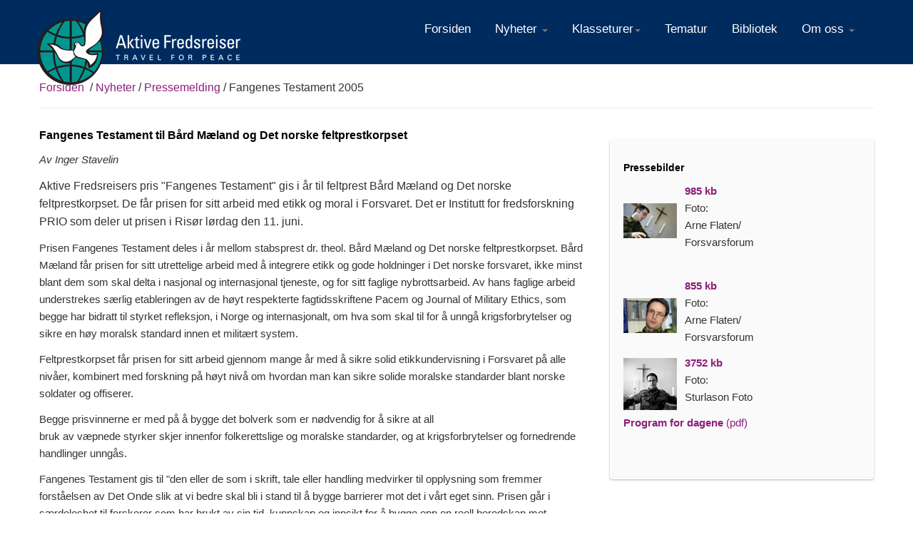

--- FILE ---
content_type: text/html
request_url: https://aktive-fredsreiser.no/nyheter/presse/2005-NOpresse-FT-maeland.html
body_size: 9135
content:
<!DOCTYPE HTML>
<html lang="no"><!-- InstanceBegin template="/Templates/main_template_col_sidebar.dwt" codeOutsideHTMLIsLocked="false" -->
<head>
<meta charset="utf-8">
   
	
<link rel="apple-touch-icon" sizes="57x57" href="../../apple-icon-57x57.png">
<link rel="apple-touch-icon" sizes="60x60" href="../../apple-icon-60x60.png">
<link rel="apple-touch-icon" sizes="72x72" href="../../apple-icon-72x72.png">
<link rel="apple-touch-icon" sizes="76x76" href="../../apple-icon-76x76.png">
<link rel="apple-touch-icon" sizes="114x114" href="../../apple-icon-114x114.png">
<link rel="apple-touch-icon" sizes="120x120" href="../../apple-icon-120x120.png">
<link rel="apple-touch-icon" sizes="144x144" href="../../apple-icon-144x144.png">
<link rel="apple-touch-icon" sizes="152x152" href="../../apple-icon-152x152.png">
<link rel="apple-touch-icon" sizes="180x180" href="../../apple-icon-180x180.png">
<link rel="icon" type="image/png" sizes="192x192"  href="../../android-icon-192x192.png">
<link rel="icon" type="image/png" sizes="32x32" href="../../favicon-32x32.png">
<link rel="icon" type="image/png" sizes="96x96" href="../../favicon-96x96.png">
<link rel="icon" type="image/png" sizes="16x16" href="../../favicon-16x16.png">
<link rel="manifest" href="../../manifest.json">
<meta name="msapplication-TileColor" content="#ffffff">
<meta name="msapplication-TileImage" content="../ms-icon-144x144.png">
<meta name="theme-color" content="#ffffff">
	
    <!-- InstanceBeginEditable name="doctitle" -->
    <title>Fangenes Testament 2005</title>
    <!-- InstanceEndEditable --><!-- InstanceBeginEditable name="style" -->
  
	
    <meta name="viewport" content="width=device-width, initial-scale=1.0">
    <meta name="description" content="Aktive Fredsreisers pris &quot;Fangenes Testament&quot; gis i &aring;r til feltprest B&aring;rd M&aelig;land og Det norske feltprestkorpset. De f&aring;r prisen for sitt arbeid med etikk og moral i Forsvaret. Det er Institutt for fredsforskning PRIO som deler ut prisen i Ris&oslash;r l&oslash;rdag den 11. juni.">
    <meta name="author" content="gh">  
    
    <link href="../../scripts/bootstrap/css/bootstrap.min.css" rel="stylesheet">
    <link href="../../scripts/bootstrap/css/bootstrap-responsive.min.css" rel="stylesheet">

    <!-- Le HTML5 shim, for IE6-8 support of HTML5 elements -->
    <!--[if lt IE 9]>
      <script src="http://html5shim.googlecode.com/svn/trunk/html5.js"></script>
    <![endif]-->

    <!-- Icons -->
    <link href="../../scripts/icons/general/stylesheets/general_foundicons.css" media="screen" rel="stylesheet" type="text/css" />  
    <link href="../../scripts/icons/social/stylesheets/social_foundicons.css" media="screen" rel="stylesheet" type="text/css" />
    <!--[if lt IE 8]>
        <link href="scripts/icons/general/stylesheets/general_foundicons_ie7.css" media="screen" rel="stylesheet" type="text/css" />
        <link href="scripts/icons/social/stylesheets/social_foundicons_ie7.css" media="screen" rel="stylesheet" type="text/css" />
    <![endif]-->
    <link rel="stylesheet" href="../../scripts/fontawesome/css/font-awesome.min.css">
    <!--[if IE 7]>
        <link rel="stylesheet" href="scripts/fontawesome/css/font-awesome-ie7.min.css">
    <![endif]-->

<link href="../../scripts/carousel/style.css" rel="stylesheet" type="text/css" />

    <link href="http://fonts.googleapis.com/css?family=Source+Sans+Pro" rel="stylesheet" type="text/css">
    <link href="http://fonts.googleapis.com/css?family=Open+Sans" rel="stylesheet" type="text/css">
    <link href="http://fonts.googleapis.com/css?family=Palatino+Linotype" rel="stylesheet" type="text/css">
    <link href="http://fonts.googleapis.com/css?family=Open+Sans" rel="stylesheet" type="text/css">

    
    <!-- InstanceEndEditable -->
	
	<link href="../../styles/custom.css" rel="stylesheet" type="text/css" />
	<script src="https://www.google.com/jsapi"></script>
	
<!-- Global site tag (gtag.js) - Google Analytics 
<script async src="https://www.googletagmanager.com/gtag/js?id=UA-1894998-1"></script>
<script>
  window.dataLayer = window.dataLayer || [];
  function gtag(){dataLayer.push(arguments);}
  gtag('js', new Date());

  gtag('config', 'UA-1894998-1');
</script> -->

	<!-- Google tag (gtag.js) -->
<script async src="https://www.googletagmanager.com/gtag/js?id=G-6K1190H5PW"></script>
<script>
  window.dataLayer = window.dataLayer || [];
  function gtag(){dataLayer.push(arguments);}
  gtag('js', new Date());

  gtag('config', 'G-6K1190H5PW');
</script>
    
    <!-- InstanceBeginEditable name="head" -->
	
    <!-- InstanceEndEditable -->
</head>
<body id="pageBody">

<div id="decorative2">
    <div class="container">

        <div class="divPanel topArea notop nobottom">
            <div class="row-fluid"><!-- #BeginLibraryItem "/Library/HeaderNav.lbi" --><div class="span12">

                   <div id="divLogo" class="pull-left">
    <a href="../../index.html" id="divSiteTitle"><img src="../../images/gen/af-logo-hvit.png" alt="Aktive Fredsreiser" title="Aktive Fredsreiser" /></a>
</div>

                    <div id="divMenuRight" class="pull-right">
                    <div class="navbar">
                        <button type="button" class="btn btn-navbar-highlight btn-large btn-primary" data-toggle="collapse" data-target=".nav-collapse">
                            MENY <span class="icon-chevron-down icon-white"></span>
                        </button>
                        <div class="nav-collapse collapse">
                            <ul class="nav nav-pills ddmenu">
                                <li class="dropdown"><a href="../../index.html" title="Aktive Fredsreiser forsiden">Forsiden</a></li>
							
                                <li class="dropdown">
                                    <a href="../nyheter.html" title="Nyheter fra Aktive Fredsreiser" class="dropdown-toggle">Nyheter <b class="caret"></b></a>
                                    <ul class="dropdown-menu">
                            <li><a href="../nyheter.html" title="Nyheter fra Aktive Fredsreiser">Nyheter</a></li>
                   
							<li class="dropdown">
                            <a href="#" class="dropdown-toggle">Arkiv &nbsp;&raquo;</a>
                            <ul class="dropdown-menu sub-menu">
							<li><a href="../2024/arkiv-2024.html" title="Nyhetsarkiv 2024">2024</a></li>	
							<li><a href="../2023/arkiv-2023.html" title="Nyhetsarkiv 2023">2023</a></li>
							<li><a href="../2022/arkiv-2022.html" title="Nyhetsarkiv 2022">2022</a></li>
							<li><a href="../2021/arkiv-2021.html" title="Nyhetsarkiv 2021">2021</a></li>
							<li><a href="../2020/arkiv-2020.html" title="Nyhetsarkiv 2020">2020</a></li>
							<li><a href="../2019/arkiv-2019.html" title="Nyhetsarkiv 2019">2019</a></li>	
                            <li><a href="../2018/arkiv-2018.html" title="Nyhetsarkiv 2018">2018</a></li>
                            <li><a href="../2017/arkiv-2017.html" title="Nyhetsarkiv 2017">2017</a></li>
                            <li><a href="../2016/arkiv-2016.html" title="Nyhetsarkiv 2016">2016</a></li>
                            <li><a href="../2015/arkiv-2015.html" title="Nyhetsarkiv 2015">2015</a></li>
                             <li><a href="../2014/arkiv-2014.html" title="Nyhetsarkiv 2014">2014</a></li>
                              <li><a href="../2013/arkiv-2013.html" title="Nyhetsarkiv 2013">2013</a></li>
                               <li><a href="../2012/arkiv-2012.html" title="Nyhetsarkiv 2012">2012</a></li>
                                <li><a href="../2011/arkiv-2011.html" title="Nyhetsarkiv 2011">2011</a></li>
                                 <li><a href="../2010/arkiv-2010.html" title="Nyhetsarkiv 2010">2010</a></li>
                                  <li><a href="../2009/arkiv-2009.html" title="Nyhetsarkiv 2009">2009</a></li>
                                   <li><a href="../2008/arkiv-2008.html" title="Nyhetsarkiv 2008">2008</a></li>
								<li><a href="../2007/arkiv-2007.html" title="Nyhetsarkiv 2007">2007</a></li>
								<li><a href="../2006/arkiv-2006.html" title="Nyhetsarkiv 2006">2006</a></li>
								<li><a href="../2005/arkiv-2005.html" title="Nyhetsarkiv 2005">2005</a></li>
								<li><a href="../2004/arkiv-2004.html" title="Nyhetsarkiv 2004">2004</a></li>
								<li><a href="../2003/arkiv-2003.html" title="Nyhetsarkiv 2003">2003</a></li>
								<li><a href="../2002/arkiv-2002.html" title="Nyhetsarkiv 2002">2002</a></li>
								<li><a href="../2001/arkiv-2001.html" title="Nyhetsarkiv 2001">2001</a></li>
                            </ul>
                            </li>
                            </ul>
                                </li>
								
                                <li class="dropdown"><a href="../../turer/klasseturer/klassetur-start.html" class="dropdown-toggle" title="Klasseturer">Klasseturer<b class="caret"></b> </a>	
                                
								<ul class="dropdown-menu sub-menu">
								<li><a href="../../turer/klasseturer/klassetur-start.html" title="Klasseturer">Klasseturer</a></li>
								<li><a href="../../turer/klasseturer/oversikt_turer.html" title="Prisliste">Oversikt turer</a></li>
								<li><a href="../../reisevilkaar.html" title="Reisevilkår">Reisevilkår</a></li>	
								<li class="dropdown"><a href="#">Bestilt tur?&nbsp;&raquo;</a>
								  <ul class="dropdown-menu sub-menu">
				  <li><a href="../../turer/klasseturer/tips-okokomiteen.html" title="Tips til økonomikomiteen">Tips til økonomikomiteen</a></li>
									<li><a href="../../turer/klasseturer/info.html" title="Innformasjon før turen">Informasjon før turen</a></li>
									<li><a href="../../turer/klasseturer/huskeliste.html" title="Huskeliste">Huskeliste</a></li>
									<li><a href="../../turer/klasseturer/tidsfrister.html" title="Viktige tidsfrister">Viktige tidsfrister</a></li>	
									<li><a href="../../turer/klasseturer/ordensregler.html" title="Forslag til ordensregler">Forslag til ordensregler</a></li>
									<li><a href="../../turer/klasseturer/allergiskjema.html" title="Allergi-mathensynskjema">Allergi- og mathensyn</a></li>
				  <li><a href="../../turer/klasseturer/rom-lugarskjema.html" title="Rom-lugarskjema">Rom-/lugarliste</a></li>
										
								  </ul>
								</li>
							</ul>
								</li>
                                <li class="dropdown"><a href="../../turer/tematurer/tematurer.html" title="Tematur">Tematur</a></li>
                                <li class="dropdown"><a href="../../biblioteket/biblioteket-start.html" title="Bibliotek">Bibliotek</a></li>
								
                                <li class="dropdown"><a href="../../administrasjon/aktiv-kontor.html" title="Om oss" class="dropdown-toggle">Om oss <b class="caret"></b></a>
								<ul class="dropdown-menu sub-menu">
								<li><a href="../../administrasjon/aktiv-start.html" title="Om Aktive Fredsreiser">Aktive Fredsreiser</a></li>
									<li><a href="../../administrasjon/aktiv-ideologi.html" title="Vår ideologi">Ideologi</a></li>
									<li><a href="../../administrasjon/aktiv-maal.html" title="Aktive Fredsreisers mål">Mål</a></li>
									<li><a href="../../administrasjon/aktiv-vedtekter.html" title="Aktive Fredsreisers vedtekter">Vedtekter</a></li>
									<li><a href="../../administrasjon/aktiv-samarbeidspartnere.html" title="Aktive Fredsreisers samarbeidspartnere">Samarbeidspartner</a></li>
									<li><a href="../../administrasjon/aktiv-helga.html" title="Helga Arntzen">Helga Arntzen</a></li>
								  <li><a href="../../administrasjon/aktiv-beskytter.html" title="Beskytter">Beskytter</a></li>
									<li><a href="../../administrasjon/aktiv-styre.html" title="Aktive Fredsreiser styret">Styret</a></li>
									<li><a href="../../administrasjon/aktiv-kontor.html">Kontoret</a></li>
									<li><a href="../../administrasjon/aktiv-tidsvitner.html" title="Tidvitner 1940-45">Tidsvitner 1940-45</a></li>
									<li><a href="../../administrasjon/aktiv-tidsvitner-etterkommere.html" title="Tidsvitner 1940-45 - 2. generasjon">Tidsvitner 2. generasjon</a></li>
									<li><a href="../../administrasjon/aktiv-tidsvitner-nye-konflikter.html" title="Tidsvitner nyere tid">Tidsvitner nyere konflikter</a></li>
								  <li><a href="../../administrasjon/aktiv-reiseledere.html" title="Reiserleder">Reiseleder</a></li>
									<li><a href="../../administrasjon/aktiv-fredforlag.html" title="Aktive Fredsforlag">Fredsforlag</a></li>
									<li><a href="../../fredsdager/fangenes-testament.html" title="Fangenes Testament">Fangenes Testament</a></li>
									<li><a href="../../forsoningspris/forsoningspris.html" title="Blanche Majors forsoningspris">Blanche Majors forsoningspris</a></li>					
								  <li><a href="https://www.buchenwaldforeningen.no/" title="Den norske Buchenwaldforeningen" target="_blank">Den Norske Buchenwaldforeningen</a></li>
									<li><a href="../../fredsparken/fredsparken.html" title="Fredsparken">Fredsparken</a></li>
									<li><a href="../../prosjekter/prosjekter.html" title="utviklingsprosjekter">Utviklingsprosjekter</a></li>
									<li><a href="../../kontakt-oss.html" title="Kontakt oss">Kontakt oss</a></li>
								  <li><a href="../../cookie-policy.html" title="Cookies-policy">Personvern - Cookies</a></li>
									<!--<li></li>-->
									</ul>
								
								</li>
                            </ul>
                        </div>
                    </div>
                    </div>

                </div><!-- #EndLibraryItem --></div>
        </div>

    </div>
</div>
<div id="contentOuterSeparator"></div>
<!-- InstanceBeginEditable name="EditRegion1" -->
<div class="container">
  <div class="divPanel page-content">
   <div class="breadcrumbs"><a href="../../index.html" title="Aktive Fredsreiser - forsiden">Forsiden</a> &nbsp;/&nbsp;<a href="../nyheter.html" title="Nyheter">Nyheter </a>/ <a href="presse_start.htm" title="Pressemelding">Pressemelding</a> / Fangenes 
    Testament 2005</div> 
    <div class="row-fluid">
      <div class="span12" id="divMain">
        
        <hr style="margin:15px 0 15px" />
        <!-- Klassen div lead kan stort sett fjernes - sjelden i bruk -->
        
        <div class="row-fluid">
          <div class="span8">
            <h3>Fangenes 
              Testament til B&aring;rd M&aelig;land og Det norske feltprestkorpset</h3>
            <p><em>Av Inger Stavelin</em></p>
            <p class="brdTxt">Aktive Fredsreisers pris &quot;Fangenes Testament&quot; 
              gis i &aring;r til feltprest B&aring;rd M&aelig;land og Det 
              norske feltprestkorpset. De f&aring;r prisen for sitt arbeid 
              med etikk og moral i Forsvaret. Det er Institutt for fredsforskning 
              PRIO som deler ut prisen i Ris&oslash;r l&oslash;rdag den 
              11. juni.</p>
            <p> Prisen Fangenes Testament deles i &aring;r mellom stabsprest 
              dr. theol. B&aring;rd M&aelig;land og Det norske feltprestkorpset. 
              B&aring;rd M&aelig;land f&aring;r prisen for sitt utrettelige 
              arbeid med &aring; integrere etikk og gode holdninger i Det 
              norske forsvaret, ikke minst blant dem som skal delta i nasjonal 
              og internasjonal tjeneste, og for sitt faglige nybrottsarbeid. 
              Av hans faglige arbeid understrekes s&aelig;rlig etableringen 
              av de h&oslash;yt respekterte fagtidsskriftene Pacem og Journal 
              of Military Ethics, som begge har bidratt til styrket refleksjon, 
              i Norge og internasjonalt, om hva som skal til for &aring; 
              unng&aring; krigsforbrytelser og sikre en h&oslash;y moralsk 
              standard innen et milit&aelig;rt system. </p>
            <p>Feltprestkorpset f&aring;r prisen for sitt arbeid gjennom 
              mange &aring;r med &aring; sikre solid etikkundervisning i 
              Forsvaret p&aring; alle niv&aring;er, kombinert med forskning 
              p&aring; h&oslash;yt niv&aring; om hvordan man kan sikre solide 
              moralske standarder blant norske soldater og offiserer. </p>
            <p>Begge prisvinnerne er med p&aring; &aring; bygge det bolverk 
              som er n&oslash;dvendig for &aring; sikre at all <br />
              bruk av v&aelig;pnede styrker skjer innenfor folkerettslige 
              og moralske standarder, og at krigsforbrytelser og fornedrende 
              handlinger unng&aring;s.</p>
            <p>Fangenes Testament gis til &quot;den eller de som i skrift, 
              tale eller handling medvirker til opplysning som fremmer forst&aring;elsen 
              av Det Onde slik at vi bedre skal bli i stand til &aring; 
              bygge barrierer mot det i v&aring;rt eget sinn. Prisen g&aring;r 
              i s&aelig;rdeleshet til forskerer som har brukt av sin tid, 
              kunnskap og innsikt for &aring; bygge opp en reell beredskap 
              mot ondskap - og til fremme for fred.&quot; (Fra statuttene 
              for prisen.)</p>
            <p>Prisen deles ut under Aktive Fredsdager i Ris&oslash;r 11. 
              og 12. juni.<br />
              <a href="../../images/pdf/FT-inv-2005.pdf" target="_blank">Program for 
                dagene.pdf</a></p>
            <h4>Tidligere prisvinnere</h4>
            <p>2002: Professor i statsvitenskap Bernt Hagtvet<br />
              2003: Dommer ved Den europeiske menneskerettighetsdomstolen 
              i Strasbourg Hanne Sophie Greve<br />
            2004: Professor Arne Johan Vetlesen</p>
            <h4>Om B&aring;rd M&aelig;land</h4>
            <p>B&aring;rd M&aelig;land er stabsprest og forsker hos Feltprosten, 
              og er nylig ansatt som <br />
              professor i systematisk teologi ved Misjonsh&oslash;gskolen 
              i Stavanger. Han har en teologisk doktorgrad p&aring; forholdet 
              mellom kristendom og islam, og har publisert en rekke artikler 
              innen komparativ teologi og milit&aelig;retikk. <br />
              Han har blant annet skrevet boka &quot;Skadeskutt idealisme 
              - Norsk offisersmoral i Kosovo&quot;. Boka bygger p&aring; 
              intervjuer med offiserer som tjenestegjorde i den norske styrken 
              i Kosovo i 2000-2002 og handler om etiske dilemmaer og hva 
              som skjer n&aring;r idealismen knekkes og ubudne f&oslash;lelser 
            kommer snikende.</p>
            <h4>Om Fangenes Testament</h4>
            <p>Prisen best&aring;r av et h&aring;ndmalt diplom og 50.000 
              kr, og deles ut i samarbeid med Norsk Fredsforskningsinstitutt 
              (PRIO). Navnet &quot;Fangenes testament&quot; er Tollef Larssons 
              id&eacute;. Helt siden han selv satt i konsentrasjonsleirer 
              under den annen verdenskrig har han &oslash;nsket at vi som 
              samfunn setter sterkere fokus p&aring; hva vi har l&aelig;rt 
              om Det ondes problem. Den arven han og Aktive Fredsreiser 
              &oslash;nsker &aring; gi generasjonene som kommer, er kunnskap.<br />
              Prisen dekkes av overskuddet fra Aktive Fredsreisers ungdomsturer 
              til konsentrasjonsleirene.<br />
              Prisen deles ut i samarbeid med Institutt for fredsforskning 
            PRIO.</p>
            <h4>Om Aktive Fredsreiser</h4>
            <p>Aktive Fredsreiser er et idealistisk reiseselskap som arrangerer 
              holdningsskapende tematurer for ungdom, prim&aelig;rt til 
              konsentrasjonsleirer i Polen og Tyskland. I &aring;r reiser 
              ca 11.000 mennesker med Aktive Fredsreiser til Auschwitz, 
              Birkenau, Sachsenhausen og Ravensbr&uuml;ck. Reiseselskapet 
              ble etablert av Helga Arntzen i 1998, som ogs&aring; etablerte 
              &quot;Hvite busser til Auschwitz&quot; i 1992. www.aktive-fredsreiser.no            </p>
            <p></p>
          </div>
          <div class="span4 sidebar">
            <div class="sidebox">
              <h4>Pressebilder</h4>
              <table width="229" cellpadding="0" cellspacing="0">
                <tr>
                  <td width="80"><A href="../../images/images-presse/baard_maeland_farger2.jpg" target="_blank"><IMG src="../../images/images-presse/baard_maeland_farger2_liten.jpg" alt="B&aring;rd M&aelig;land" width="75" height="49" border="0"></A></td>
                  <td align="left" width="133"><p><a href="../../images/images-presse/baard_maeland_farger2.jpg" target="_blank"><strong>985   kb</strong></a><br />
                    Foto:<br />
                    Arne Flaten/<br />
                    Forsvarsforum </p></td>
                </tr>
                <tr>
                  <td>&nbsp;</td>
                  <td>&nbsp;</td>
                </tr>
                <tr>
                  <td><a href="../../images/images-presse/baard_maeland_farger.jpg" target="_blank"><img src="../../images/images-presse/baard_maeland_farger_liten.jpg" alt="B&aring;rd M&aelig;land" width="75" height="49" border="0"></a></td>
                  <td align="left"><p><a href="../../images/images-presse/baard_maeland_farger.jpg" target="_blank"><strong>855   kb</strong></a><br />
                    Foto:<br />
                    Arne Flaten/<br />
                    Forsvarsforum<BR>
                  </p></td>
                </tr>
                <tr>
                  <td><a href="../../images/images-presse/baard_maeland_sh.jpg" target="_blank"><img src="../../images/images-presse/baard_maeland_sh_liten.jpg" alt="B&aring;rd M&aelig;land" width="75" height="73" border="0"></a></td>
                  <td align="left"><p><a href="../../images/images-presse/baard_maeland_sh.jpg" target="_blank"><strong>3752   kb</strong></a><br />
                    Foto:<br />
                    Sturlason Foto</p></TD>
                </tr>
                <tr valign="top" align="left">
                  <td colSpan="2"><p><a href="../../images/pdf/FT-inv-2005.pdf" target="_blank"><strong>Program for dagene</strong> (pdf)</a></p></td>
                </tr>
              </table>
              <p>&nbsp;</p>
            </div>
            <br />
            
            <br />
            
            
          </div>
        </div>
        <div class="row-fluid"></div>
      </div>
    </div>
    <div id="footerInnerSeparator"></div>
  </div>
</div>
<!-- InstanceEndEditable -->
<div id="footerOuterSeparator"></div>

<div id="divFooter" class="footerArea">

    <div class="container">

        <div class="divPanel"><!-- #BeginLibraryItem "/Library/Footer.lbi" --><div class="row-fluid">
  <div class="span4" id="footerArea1">
    <h3>Aktive Fredsreiser</h3>

    <p>Aktive Fredsreiser baserer sin ideologi på FNs verdenserklæring om menneskerettigheter, og vi forholder oss til FNs tusenårsmål 2000–2015 i vårt engasjement.</p>
    <p>Vi har valgt et menneskerettighetsperspektiv for våre turer. Dette har mange årsaker, blant annet at menneskerettighetene ble til på bakgrunn av hendelsene under andre verdenskrig. Menneskerettighetene er derfor et godt pedagogisk redskap for å få elevene som er på tur med oss til å reflektere over hendelser i dag, i lys av historien.</p>

    <p>
      <a href="../../administrasjon/aktiv-kontor.html" title="Om oss"><strong>Om oss</strong></a><br />
		<a href="../../kontakt-oss.html" title="Kontakt oss"><strong>Kontakt oss</strong></a><br />
    </p>
  </div>

  <!--
  <div class="span3" id="footerArea2">
    <h3>Landeskogen Peace Center</h3>
    <p>Lorem ipsum er eksempeltekst for trykk- og designbransjen. Den har vært standard utfyllingstekst siden 1500-tallet.</p>
  </div>
  -->

  <div class="span4" id="footerArea3">
    <h3>Personvern</h3>
    <p>Personvern og informasjonskapsler.<br>
      <a href="../../cookie-policy.html" title="Cookies-erklæring"><strong>Les våre retningslinjer for informasjonskapsler</strong></a>
    </p>
  </div>

  <div class="span4" id="footerArea4">
    <h3>Kontakt</h3>
    <a href="../../kontakt-oss.html" title="Kontakt oss"><strong>Kontakt oss</strong></a><br />

    <p><strong>Telefon:</strong><br>
      (+47) 37 15 39 00 / 952 38 199
    </p>

    <p><strong>E-post:</strong><br>
      <a href="mailto:kontor@aktive-fredsreiser.no" title="E-post"><strong>kontor@aktive-fredsreiser.no</strong></a>
    </p>

    <p><strong>Postadresse:</strong><br>
      Postboks 19<br>
      N-4951 Risør
    </p>

    <p><strong>Besøksadresse:</strong><br>
      Fredshuset, Kranveien 4B,<br>
      4950 Risør, Norge<br>
      Foretaksnummer: 984 660 030<br>
      1998–2025 © AKTIVE FREDSREISER – TRAVEL FOR PEACE
    </p>
  </div>
</div>
<!-- #EndLibraryItem --><br />

        </div>

    </div>
    
</div>

<script src="../../scripts/jquery.min.js" ></script> 
<script src="../../scripts/bootstrap/js/bootstrap.min.js" ></script>
<script src="../../scripts/default.js" ></script>


<script src="../../scripts/carousel/jquery.carouFredSel-6.2.0-packed.js" ></script>
<script>$('#list_photos').carouFredSel({ responsive: true, width: '100%', scroll: 2, items: {width: 320,visible: {min: 2, max: 6}} });</script>
	<!-- InstanceBeginEditable name="EditRegion5" -->
	
	<!-- Kan man fjerne Addthis link på sider som en ikke trenger det -->	 
	<script src="//s7.addthis.com/js/300/addthis_widget.js#pubid=trulte65"></script>
	
	<!-- InstanceEndEditable -->
</body>
<!-- InstanceEnd --></html>

--- FILE ---
content_type: text/css
request_url: https://aktive-fredsreiser.no/scripts/carousel/style.css
body_size: -26
content:
.list_carousel {}
.list_carousel ul {
    margin: 0;
	padding: 0;
	list-style: none;
	display: block;
}
.list_carousel li {
	margin: 10px;
    height:150px;
	display: block;
	float: left;
}
.list_carousel.responsive {
	width: auto;
	margin-left: 0;
}

--- FILE ---
content_type: text/css
request_url: https://aktive-fredsreiser.no/styles/custom.css
body_size: 8630
content:
/***** ========== BASE ========== test og kopi fra custom-4*****/

/* Site Name */
#divSiteTitle,
#divTagLine { text-decoration: none; }

/* Headline Text */
#divHeaderLine1,
#divHeaderLine2,
#divHeaderLine3 { display: inline-block !important; }

/* Generic lists */
ul#contact-info { list-style: none; }
ul#contact-info .icon { font-size: 20px; float: left; line-height: 25px; margin-right: 10px; }
ul#contact-info .field { font-weight: bold; }

/* Responsive image/video */
img {
  max-width: 100%;
  height: auto;
  width: auto;
  -moz-box-sizing: border-box;
  -webkit-box-sizing: border-box;
  box-sizing: border-box;
}

/* Zurb flex-video wrapper */
.flex-video { position: relative; padding-top: 25px; padding-bottom: 67.5%; height: 0; margin-bottom: 16px; overflow: hidden; }
.flex-video.widescreen { padding-bottom: 57.25%; }
.flex-video.vimeo { padding-top: 0; }
.flex-video iframe,
.flex-video object,
.flex-video embed { position: absolute; top: 0; left: 0; width: 100%; height: 100%; border: none; }

@media only screen and (max-device-width: 800px),
       only screen and (device-width: 1024px) and (device-height: 600px),
       only screen and (width: 1280px) and (orientation: landscape),
       only screen and (device-width: 800px),
       only screen and (max-width: 767px) {
  .flex-video { padding-top: 0; }
}

/* Base layout wrappers */
.divPanel {}
.divPanel.notop { padding-top: 0; }
.divPanel.nobottom { padding-bottom: 0; }

#divBoxed { position: relative; }
.nav-links > a { margin-right: 20px; }

.btn-secondary, .btn-secondary:hover { text-shadow: none; }

/* Header line anchor inheritance */
#divHeaderLine1 a, #divHeaderLine2 a, #divHeaderLine3 a {
  font-size: inherit; line-height: inherit; letter-spacing: inherit; font-family: inherit;
  text-shadow: inherit; font-weight: inherit; font-style: inherit;
}

/* Header line spacing/alignment */
#divHeaderLine1, #divHeaderLine2, #divHeaderLine3 {
  padding-top: 3px !important; padding-bottom: 3px !important; text-align: inherit !important;
}

/* Light shadow bar under header */
#decorative2 {
  -webkit-box-shadow: 0 1px 10px rgba(0,0,0,.03);
  -moz-box-shadow: 0 1px 10px rgba(0,0,0,.03);
  box-shadow: 0 1px 10px rgba(0,0,0,.03);
}

/* Showcase tabs */
.showcase-tabs > li > a { font-size: 14px; letter-spacing: 1px; padding-left: 20px; padding-right: 20px; }

/* Camera/slider tweaks */
.cap1 div, .cap2 div, .cap3 div, .cap4 div, .cap5 div { margin: 0 -1px; }
.camera_wrap .camera_pag .camera_pag_ul li { margin: 20px 5px 0 !important; }

/* Tiles grid (cards/masonry) */
#tiles li {
  width: 240px !important; background: #fff; border: 1px solid #dedede; border-radius: 2px;
  padding: 10px !important; margin-right: 7px; margin-bottom: 7px; float: left;
}
#tiles li img { margin-bottom: 10px; }
#tiles li div.meta { color: #999; text-transform: uppercase; font-size: 10px; margin: 0; }
#tiles li h4 { line-height: 1.5; margin: 0 0 5px; }
#tiles li h4 a {
  line-height: inherit; margin: 0; text-decoration: inherit; color: inherit;
  font-size: inherit; font-family: inherit; font-weight: inherit; font-style: inherit;
}
#tiles li p, #tiles li a { font-size: 12px; }
#tiles li p { line-height: 1.5; margin: 0; }
#tiles li .more_link {
  font-size: smaller; line-height: 2; text-transform: uppercase; letter-spacing: 2px;
  white-space: nowrap; display: block; margin: 5px 0 0;
}
#tiles li blockquote {
  line-height: 1.5; margin: 0; padding: 0; color: #999; border: none;
  font-size: 150%; font-style: italic; font-family: Georgia, Times, serif;
}
#tiles li blockquote small { font-size: 11px; font-style: normal; }

/* Foundicons */
[class*="social foundicon-"]:before { font-family: "SocialFoundicons"; }
[class*="general foundicon-"]:before { font-family: "GeneralFoundicons"; }

/***** ========== TYPOGRAFI ========== *****/

/* Global body + page content text */
body { background-image: none; background-position: initial; background-repeat: initial; }
.page-content {
  line-height: 25px;
  font-family: 'Open Sans', sans-serif;
}
.page-content a,
.breadcrumbs a,
.sidebox a { color: rgb(164,39,143); font-family: 'Open Sans', sans-serif; }

/* Breadcrumbs */
.breadcrumbs { line-height: 26px; font-family: 'Open Sans', sans-serif; font-weight: 400; font-size: 16px; }

/* === Overskrifter (som avtalt) ===
   Vi scoper hovedinnhold til .page-content for å unngå at meny/header/footer påvirkes.
*/
.page-content h1 {
  font-family: 'Source Sans Pro', sans-serif;
  font-weight: 400;
  font-style: normal;
  font-size: 26px;
  line-height: 1.25;
  color: #000;
}

.page-content h2 {
  font-family: 'Source Sans Pro', sans-serif;
  font-weight: 700; /* bold */
  font-style: normal;
  font-size: 18px;
  line-height: 1.5; /* behagelig lesbarhet i brødtekst */
  color: #000;
}

.page-content h3 {
  font-family: 'Source Sans Pro', sans-serif;
  font-weight: 700; /* bold */
  font-style: normal;
  font-size: 16px;
  line-height: 1.5;
  color: #000;
}

.page-content h4 {
  font-family: 'Source Sans Pro', sans-serif;
  font-weight: 700; /* bold */
  font-style: normal;
  font-size: 14px;
  line-height: 1.5;
  color: #000;
}

/* Lenker inni h3 skal arve størrelsen, ikke tvinges */
.page-content h3 a {
  font: inherit;
  line-height: inherit;
}

/* .lead skal ikke overstyre overskrifter i innholdet */
.lead { text-align: center; }
.lead h2,
.lead h3 {
  font-size: inherit;
  line-height: inherit;
  font-family: inherit;
  font-weight: inherit;
}

/***** ========== HEADER / BRANDING ========== *****/

#divLogo { margin: 9px 0 0 -3px; }

#divSiteTitle {
  font-family: 'Century Gothic', sans-serif;
  color: rgb(176,42,154);
  font-size: 28px;
  text-shadow: rgba(0,0,0,.2) 2px 5px 9px, rgba(255,255,255,.298) 0 -5px 35px;
  line-height: 42px;
  letter-spacing: 2px;
  text-transform: uppercase;
  font-weight: 400;
  padding-left: 0; padding-right: 0;
}

#divTagLine {
  font-family: 'Century Gothic', sans-serif;
  font-size: 12px; text-transform: uppercase; letter-spacing: 5px; line-height: 22px;
  color: #fff; text-shadow: none; padding: 0 3px; font-weight: 400;
}

/* Top bars / hero */
#decorative1 {
  position: relative;
  background-color: #f0f0f0;
  background-image: url(../images/gen/ungdom-berlin-1280-450-2.jpg);
  -webkit-background-size: cover; background-size: cover;
  background-position: 50% 50%; background-repeat: no-repeat;
  -webkit-box-shadow: 0 3px 11px rgba(0,0,0,.7);
  -moz-box-shadow:    0 3px 11px rgba(0,0,0,.7);
  box-shadow:         0 3px 11px rgba(0,0,0,.7);
}
#decorative2 { background-color: rgba(0,43,95,1); height: 90px; position: fixed; top: 0; left: 0; right: 0; z-index: 1032; }
body { padding-top: 85px; }

#divHeaderText { padding-top: 200px; padding-bottom: 30px; border-color: #333; text-align: left; }

#divHeaderLine1 {
  letter-spacing: 0; word-spacing: 0; margin-top: 0; color: #000; font-size: 50px; line-height: 64px;
  font-family: 'Source Sans Pro', sans-serif; text-transform: none;
  text-shadow: rgba(0,0,0,.149) 0 3px 5px, rgba(255,255,255,.298) 0 -5px 35px;
  font-weight: 400; text-align: center; background-color: rgba(255,255,255,.06); opacity: .9; padding: 3px 10px;
}

#divHeaderLine2 {
  font-size: 20px; line-height: 30px; letter-spacing: 1px; margin-top: 11px;
  font-family: 'Palatino Linotype','Book Antiqua',Palatino,serif;
  color: #fff; text-shadow: none; text-align: center; font-weight: 400; font-style: italic;
  background-color: #000; opacity: .9; padding: 3px 10px;
}

#divHeaderLine3 { margin-top: 18px; color: #000; text-align: center; line-height: 16px; text-transform: none; font-size: 15px; }

/***** ========== NAVBAR / MENY (Bootstrap overrides) ========== *****/

.navbar .nav-pills > li > a,
.navbar .dropdown-menu li > a { text-shadow: none; font-weight: 400; }
.navbar .nav-pills > li > .dropdown-menu:before,
.navbar .nav-pills > li > .dropdown-menu:after { border: none; }
.navbar .nav-pills > .active > a,
.navbar .nav-pills > .active > a:hover,
.navbar .nav-pills > .active > a:focus { -webkit-box-shadow: none; box-shadow: none; }
.navbar .nav-pills .open .dropdown-toggle { background-color: transparent; }

.navbar .nav-pills > li > a {
  margin: 0 2px; padding: 35px 15px; border-radius: 0; color: #fff; border-bottom-style: none;
}
.navbar .nav-pills > li > a:hover,
.navbar .nav li.dropdown.open.active > .dropdown-toggle,
.navbar .nav-pills > li > a:focus { color: #fff; background-color: rgb(176,42,154); border-bottom-style: none; }

.navbar .nav > .active > a,
.navbar .nav > .active > a:hover,
.navbar .nav li.dropdown.open > .dropdown-toggle,
.navbar .nav li.dropdown.active > .dropdown-toggle { background: none; }

.navbar .nav-pills > .active > a,
.navbar .nav-pills > .active > a:hover,
.navbar .nav-pills li.dropdown.open > .dropdown-toggle,
.navbar .nav-pills li.dropdown.active > .dropdown-toggle { color: #fff; background-color: rgb(176,42,154); border-bottom-style: none; }

.navbar .ddmenu { margin-top: -2px; margin-bottom: 0; }
.ddmenu.nav-pills li a { font-family: 'Source Sans Pro', sans-serif; font-size: 17px; text-shadow: none; line-height: 15px; }
.ddmenu .dropdown-menu li a { line-height: 29px; font-size: 15px; font-family: 'Source Sans Pro', sans-serif; }

.nav .dropdown-toggle .caret,
.nav .dropdown-toggle:hover .caret { border-top-color: #000; border-bottom-color: #000; }

.navbar .dropdown-menu,
.dropdown-menu { background-color: #363636; border-radius: 0; }
.navbar .dropdown-menu li > a,
.dropdown-menu li > a,
.navbar .nav-pills .open .dropdown-toggle { color: #fff; }
.navbar .dropdown-menu li > a:hover,
.navbar .dropdown-menu .active > a,
.navbar .dropdown-menu .active > a:hover,
.dropdown-menu li > a:hover,
.dropdown-menu .active > a,
.dropdown-menu .active > a:hover,
.dropdown-menu li > a:focus,
.dropdown-submenu:hover > a,
.navbar .nav-pills .open a.dropdown-toggle:hover {
  filter: none; color: #fff; background-color: rgb(176,42,154); background-image: none;
}

/* Burger-knapp visning */
.navbar .btn-navbar-highlight { display: none; width: 100%; }
#decorative2 { z-index: 100 !important; }

/***** ========== BUTTONS ========== *****/

.btn .caret { margin-top: 8px !important; }

.btn-primary, .btn-primary:hover, a.btn-primary, a.btn-primary:hover { color: #fff; }
.btn-primary {
  border: 1px solid #9d2589; border-bottom-color: #7b1d6c;
  background-color: #b02a9a;
  background-repeat: repeat-x;
  background-image:
    -webkit-linear-gradient(top, #b02a9a, #9e268b),
    linear-gradient(top, #b02a9a, #9e268b);
  filter: progid:dximagetransform.microsoft.gradient(enabled=false);
}
.btn-primary:hover, .btn-primary:active, .btn-primary.active, .btn-primary.disabled, .btn-primary[disabled] { background-color: #9d2589; }

.btn-secondary, .btn-secondary:hover, a.btn-secondary, a.btn-secondary:hover { color: #323232; }
.btn-secondary {
  border: 1px solid #dfdfdf; border-bottom-color: #afafaf;
  background-color: #fafafa; background-repeat: repeat-x;
  background-image:
    -webkit-linear-gradient(top, #fafafa, #e1e1e1),
    linear-gradient(top, #fafafa, #e1e1e1);
  filter: progid:dximagetransform.microsoft.gradient(enabled=false);
}
.btn-secondary:hover, .btn-secondary:active, .btn-secondary.active, .btn-secondary.disabled, .btn-secondary[disabled] { background-color: #dfdfdf; }

a.btn, a.btn-large, a.btn-small, a.btn-mini { color: #333; }
a.btn-info, a.btn-success, a.btn-warning, a.btn-danger, a.btn-inverse { color: #fff; }

/***** ========== CONTENT BLOKS / SIDEKOLONNE ========== *****/

.sidebox {
  -webkit-box-shadow: rgba(0,0,0,.298) 0 1px 3px;
  -moz-box-shadow:   rgba(0,0,0,.298) 0 1px 3px;
  box-shadow:        rgba(0,0,0,.298) 0 1px 3px;
  background-color: #fafafa; color: #333; border: 1px solid #fff; border-radius: 3px; padding: 18px; margin-top: 28px;
}
.sidebar {}
.sidebox-title {
  line-height: 40px; font-weight: 400; font-style: normal; font-family: 'Source Sans Pro', sans-serif; color: #333;
}

/***** ========== FOOTER ========== *****/

#divFooter {
  font-family: 'Open Sans', sans-serif; background: #000; color: #fff; padding-top: 32px;
  line-height: 22px; font-size: 12px; text-transform: none; background-image: none; background-repeat: repeat;
}
#divFooter a { color: #fff; font-weight: bold; }
#divFooter h3 { color: #fff; }

/* Footer link-override (stabil og spesifikk) */
#divFooter a,
#divFooter a:link,
#divFooter a:visited {
  all: revert;
  color: #fff !important;
  font-weight: 700 !important;
  text-decoration: underline transparent;
  text-underline-offset: 2px;
}
#divFooter a:hover,
#divFooter a:focus-visible {
  color: #fff !important;
  text-decoration-color: rgba(255,255,255,.6) !important;
}
/* Unngå at nav-pills lekker inn i footer */
#divFooter .nav a,
#divFooter .nav-pills > li > a {
  all: revert;
  color: #fff !important;
  font-weight: 700 !important;
}

/***** ========== MISC / KOMPONENTER ========== *****/

.social_bookmarks a {
  font-size: smaller !important; text-transform: uppercase; letter-spacing: 1px; text-decoration: none; margin-right: 20px;
}
.copyright { font-size: smaller; letter-spacing: 1px; }

.search.adjust { margin-bottom: 15px; }

.line-separator {
  border-top: 1px solid #eaeaea; margin: 21px 0; border-bottom: 1px solid #fff;
}

#contentOuterSeparator { margin-top: 0; border-top: 0 solid #fff; margin-bottom: 25px; height: 0; background: transparent; }
#footerOuterSeparator { margin-top: 55px; border-top: 0 solid #5f5f5f; }
#headerSeparator { margin-top: 7px; border-top: 0 solid #333; }
#headerSeparator2 { margin-top: 45px; margin-bottom: 18px; }

#divVideo {
  border: 7px solid #fff; margin-left: -5px;
  -webkit-box-shadow: rgba(0,0,0,.498) 0 15px 10px -10px, rgba(0,0,0,.298) 0 1px 4px;
  box-shadow: rgba(0,0,0,.498) 0 15px 10px -10px, rgba(0,0,0,.298) 0 1px 4px;
  border-radius: 0; margin-top: 36px;
}

/* Mini-komponenter og utilities (uforandret der det ikke var konflikt) */
.linkgreen a { color: rgba(0,149,142,1); text-decoration: none; font: bold; }
.linkgreen a:hover { color: rgba(0,149,142,1); font: bold; text-decoration: underline; }

.space-horisontal { padding: 10px 0; }
.undertekst { font-style: italic; font-size: 12px; line-height: normal; }

#pageBody .brdTxt { font-style: normal; font-size: medium; }

/* Avisstil */
.avistext {
  font-family: Georgia, "Times New Roman", Times, serif;
  font-size: 14px; color: #333; text-align: justify;
  margin: 5px 60px; font-style: italic; line-height: 22px;
}

/* Left menus, sidenav, tabs: beholdt funksjonelt – ryddet whitespace */
.sidenav {
  height: auto; width: 200px; position: fixed; z-index: 1; top: 1; left: 250;
  background: #fff; overflow-x: hidden; padding-top: 10px;
}
.sidenav a, .dropdown-btn {
  padding: 6px 8px 6px 16px; text-decoration: none; font-size: 16px; display: block;
  border: none; background: none; width: 100%; text-align: left; cursor: pointer; outline: none;
}
.sidenav a { color: #818181; }
.dropdown-btn { color: #818181; }
.sidenav a:hover { color: #111; }
.dropdown-btn:hover { color: #000; }
.main { margin-left: 200px; font-size: 18px; padding: 0 10px; }
.active { background: rgb(176,42,154); color: #fff; }
.dropdown-container { display: none; background: #111; padding-left: 2px; }
.fa-caret-down { float: right; padding-right: 2px; }

.tab-content { overflow: auto; background: #fff; color: #000; }
.tabs-below>.nav-tabs,.tabs-right>.nav-tabs,.tabs-left>.nav-tabs { border-bottom: 0; }
.tab-content>.tab-pane,.pill-content>.pill-pane { display: none; }
.tab-content>.active,.pill-content>.active { display: block; background: #fff; color: #000; }

/* Enkle venstremenyer */
#menu, #menu_forsoning { position: relative; z-index: 500; }
#menu { margin-left: 10px; } #menu_forsoning { margin-left: 5px; }
#menu ul, #menu_forsoning ul {
  list-style: none; width: 200px; background: #fff; padding: 5px;
}
#menu_forsoning ul { width: 160px; }
#menu ul ul, #menu_forsoning ul ul { position: absolute; left: -9999px; }
#menu ul li, #menu_forsoning ul li { background: #fff; }
#menu ul li a, #menu_forsoning ul li a {
  display: block; text-decoration: none; clear: left; padding: 3px 5px 3px 25px;
  font-family: Arial, Helvetica, sans-serif;
}
#menu ul li a { width: 140px; font-size: 16px; color: #7D775C; }
#menu_forsoning ul li a { width: 145px; font-size: 12px; color: #7D775C; }
#menu ul li a.pil, #menu_forsoning ul li a.pil { background-image: url(../styleimages/bullet5.jpg); background-repeat: no-repeat; background-position: 5px center; }
#menu ul li a.fly { background-image: url(../styleimages/arrow-12.png); background-repeat: no-repeat; background-position: 175px center; }
#menu_forsoning ul li a.fly { background-image: url(../styleimages/arrow.gif); background-repeat: no-repeat; background-position: 148px center; }
#menu ul li:hover > a, #menu_forsoning ul li:hover > a { color: #001f4d; }
#menu ul :hover ul, #menu ul :hover ul :hover ul, #menu ul :hover ul :hover ul :hover ul, #menu ul :hover ul :hover ul :hover ul :hover ul { left: 140px; top: -5px; }
#menu ul :hover ul ul, #menu ul :hover ul :hover ul ul, #menu ul :hover ul :hover ul :hover ul ul { left: -9999px; }
#menu_forsoning ul :hover ul, #menu_forsoning ul :hover ul :hover ul, #menu_forsoning ul :hover ul :hover ul :hover ul, #menu_forsoning ul :hover ul :hover ul :hover ul :hover ul { left: 125px; top: -5px; }
#menu_forsoning ul :hover ul ul, #menu_forsoning ul :hover ul :hover ul ul, #menu_forsoning ul :hover ul :hover ul :hover ul ul { left: -9999px; }

/* Diverse kort, nyheter, helper-klasser (beholdt) */
.card { box-shadow: 0 4px 8px rgba(0,0,0,2); transition: .3s; width: 90%; }
.card:hover { box-shadow: 0 8px 16px rgba(0,0,0,2); }
.container2 { padding: 2px 16px; }
.forsiden_linkboks a { color: #000; text-decoration: none; }
.forsiden_linkboks a:hover { color: #000; text-decoration: underline; }
.uthev_tekst { font-weight: bold; font-family: "Gill Sans","Gill Sans MT","Myriad Pro","DejaVu Sans Condensed",Helvetica,Arial,sans-serif; color: #000; }
.photo100, .photo100 img { width: 75px !important; }
.news { width: auto; height: auto; }
.news .img-polaroid img { float: left !important; }
.spacer_vertical { clear: both; padding-top: 10px; }
.photoleft200   { float: left; font-size: 90%; color: #7F8E29; font-style: italic; width: 200px !important; padding: 2px 16px 4px 2px; margin: 0; }
.photoleftBlack250 { float: left; font-size: 90%; color: #000; font-style: italic; width: 250px !important; padding: 2px 16px 4px 2px; margin: 0; }
.photoleftBlack350 { float: left; font-size: 90%; color: #000; font-style: italic; width: 350px !important; padding: 2px 16px 4px 2px; margin: 0; }

/* Popup helper */
.popup { position: relative; display: inline-block; cursor: pointer; text-decoration: underline; text-decoration-style: dashed; }
.popup .popuptext {
  visibility: hidden; width: 160px; background-color: #DCDCDC; color: #000; text-align: left;
  border-radius: 6px; padding: 12px; position: absolute; z-index: 1; bottom: 125%; left: 50%; margin-left: -80px;
}
.popup .popuptext::after {
  content: ""; position: absolute; top: 100%; left: 50%; margin-left: -5px; border-width: 5px; border-style: solid;
  border-color: #555 transparent transparent transparent;
}
.popup .show { visibility: visible; -webkit-animation: fadeIn 1s; animation: fadeIn 1s; }
@-webkit-keyframes fadeIn { from {opacity: 0;} to {opacity: 1;} }
@keyframes fadeIn { from {opacity: 0;} to {opacity: 1;} }

/***** ========== RESPONSIVE ========== *****/

.navbar .btn-navbar-highlight { display: none; width: 100%; }

@media (max-width: 979px) {
  #divLogo { margin-bottom: 10px; }
  .navbar .btn-navbar-highlight { display: inline; padding: 9px 14px; margin-top: 15px; }
  .navbar { width: 100%; }
  #divMenuRight { float: none; width: 100%; margin-top: 0; padding-top: 0; }
  .dropdown-menu .sub-menu { left: 0%; position: relative; top: 0; visibility: visible; margin-top: 3px; display: block; }
  .dropdown-menu, .sub-menu { border-radius: 5px !important; }
  .navbar .ddmenu { margin: 0; }
  #decorative2 { position: static; height: auto; }
  body { padding-top: 0; }
  #divSiteTitle { font-size: 25px; }
  #divHeaderText { margin: 0; padding: 10px 0; }
  #divHeaderLine1 { margin-top: 0; }
  #decorative1, #decorative2, #decorative3 { margin-left: -20px; margin-right: -20px; padding-left: 20px; padding-right: 20px; }
  #divFooter { margin-left: -20px; margin-right: -20px; padding-left: 20px; padding-right: 20px; }
  #divBoxed > #divFooter { margin-left: 0; margin-right: 0; padding-left: 0; padding-right: 0; }
  body > #footerOuterSeparator, body > #contentOuterSeparator { margin-left: -20px; margin-right: -20px; }
  .headerArea, .topArea { padding: 20px !important; }
  #camera_wrap, #divVideo { margin-top: 20px; }
}

/***** ========== END ========== *****/

/* ==== FINAL POLISH: typografi i innholdet ==== */

/* 1) Stram brødtekst og lister i .page-content */
.page-content p,
.page-content li {
  font-size: 15px;
  line-height: 1.6;           /* ~24px linjeavstand */
}
.page-content p { 
  margin: 0 0 0.8em;          /* ~12px luft per avsnitt */
}
.page-content ul,
.page-content ol {
  margin: 0 0 0.8em 1.4em;    /* litt innrykk + samme bunnluft som p */
}

/* 2) AAA-lenkefarge i innhold (ikke knapper/meny/footer) */
.page-content a:not(.btn) {
  color: #8E1E7C;             /* AAA på hvit bakgrunn */
  text-decoration: underline transparent;
  text-underline-offset: 2px;
}
.page-content a:not(.btn):hover,
.page-content a:not(.btn):focus-visible {
  text-decoration-color: currentColor;
}

/* (valgfritt) tydelig visited uten å bli "skrikende" */
.page-content a:not(.btn):visited {
  color: #7A176A;             /* fortsatt AAA; subtilt mørkere */
}

/* 3) Overskrifter – sikkerhetssikring (som avtalt, bare i innholdet) */
.page-content h1 { font-size: 26px; line-height: 1.25; font-weight: 400; }
.page-content h2 { font-size: 18px; line-height: 1.5;  font-weight: 700; }
.page-content h3 { font-size: 16px; line-height: 1.5;  font-weight: 700; }
.page-content h4 { font-size: 14px; line-height: 1.5;  font-weight: 700; }

/* 4) Lead-seksjoner skal ikke blåse opp overskrifter */
.lead h2,
.lead h3 {
  font-size: inherit;
  line-height: inherit;
  font-family: inherit;
  font-weight: inherit;
}

